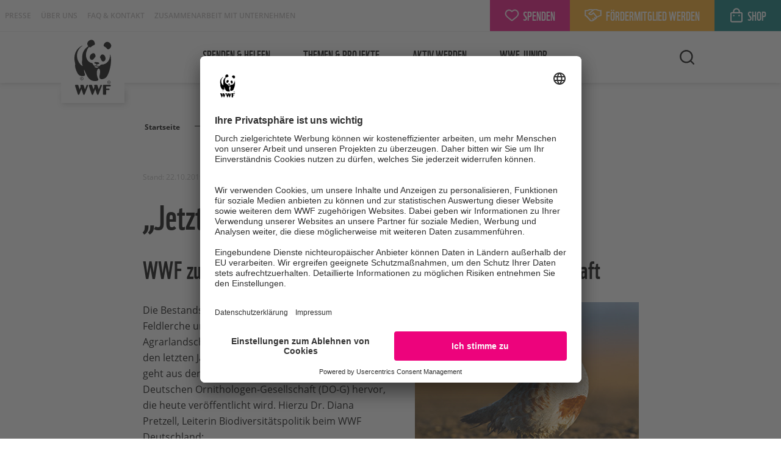

--- FILE ---
content_type: text/html; charset=utf-8
request_url: https://www.wwf.de/2019/oktober/jetzt-muss-es-schnell-gehen
body_size: 8880
content:
<!DOCTYPE html>
<!-- xhtml5 rocks ! -->
<html xml:lang="de-DE" lang="de-DE" xmlns="http://www.w3.org/1999/xhtml" class="no-js uc-vimeo-n uc-youtube-n uc-onlyfy-i uc-raisenow-i uc-friendlycaptcha-i">
<head>

<meta charset="utf-8" />
<!-- 
	This website is powered by TYPO3 - inspiring people to share!
	TYPO3 is a free open source Content Management Framework initially created by Kasper Skaarhoj and licensed under GNU/GPL.
	TYPO3 is copyright 1998-2026 of Kasper Skaarhoj. Extensions are copyright of their respective owners.
	Information and contribution at https://typo3.org/
-->



<title>„Jetzt muss es schnell gehen“</title>
<meta http-equiv="x-ua-compatible" content="IE=edge" />
<meta name="generator" content="TYPO3 CMS" />
<meta http-equiv="content-type" content="text/html; charset=utf8" />
<meta name="viewport" content="width=device-width, initial-scale=1.0" />
<meta name="application-name" content="wwf" />
<meta name="description" content="„Jetzt muss es schnell gehen“" />
<meta name="robots" content="noindex,follow" />
<meta property="og:type" content="website" />
<meta property="og:title" content="WWF zu neuer Analyse der Deutschen Ornithologen-Gesellschaft" />
<meta property="og:description" content="Die Bestandsrückgänge von Rebhuhn, Kiebitz, Feldlerche und vielen weiteren Vogelarten der Agrarlandschaft halten nicht nur an, sie haben sich in den letzten Jahren sogar weiter beschleunigt. Dies…" />
<meta property="og:image" content="https://www.wwf.de/fileadmin/_processed_/0/b/csm_350-Rebhuhn-c-David-Tipling-naturepl-WWF_0eaccfadae.jpg" />
<meta property="og:image:width" content="350" />
<meta property="og:image:height" content="183" />
<meta property="og:url" content="https://www.wwf.de/2019/oktober/jetzt-muss-es-schnell-gehen" />
<meta name="twitter:card" content="summary_large_image" />
<meta name="twitter:title" content="WWF zu neuer Analyse der Deutschen Ornithologen-Gesellschaft" />
<meta name="twitter:image" content="https://www.wwf.de/fileadmin/_processed_/0/b/csm_350-Rebhuhn-c-David-Tipling-naturepl-WWF_0eaccfadae.jpg" />
<meta name="twitter:description" content="Die Bestandsrückgänge von Rebhuhn, Kiebitz, Feldlerche und vielen weiteren Vogelarten der Agrarlandschaft halten nicht nur an, sie haben sich in den letzten Jahren sogar weiter beschleunigt. Dies…" />
<meta name="x-page-uid" content="3978" />
<meta name="mobile-web-app-capable" content="yes" />
<meta name="apple-mobile-web-app-capable" content="yes" />
<meta name="apple-mobile-web-app-status-bar-style" content="black-translucent" />
<meta name="theme-color" content="#fff" />
<meta name="apple-mobile-web-app-title" content="wwf" />






<script>
/*<![CDATA[*/
var html = document.querySelector('html');
        html.className = html.className.replace('no-js', '');
        window.hasUC = true;
/*]]>*/
</script>
<script data-settings-id="OldQTgk5F" data-version="latest" id="usercentrics-cmp" async="async" src="https://app.usercentrics.eu/browser-ui/latest/loader.js"></script>
<script src="https://privacy-proxy.usercentrics.eu/latest/uc-block.bundle.js"></script>
<script data-settings="{ &quot;block&quot;: { &quot;Vimeo&quot;: &quot;uc-vimeo&quot;, &quot;YouTube Video&quot;: &quot;uc-youtube&quot;, &quot;RaiseNow&quot;: &quot;uc-raisenow&quot;, &quot;Friendly Captcha&quot;: &quot;uc-friendlycaptcha&quot;, &quot;Google Maps&quot;: &quot;uc-map&quot; }, &quot;reload&quot;: { &quot;Vimeo&quot;: &quot;HyEX5Nidi-m&quot;, &quot;YouTube Video&quot;: &quot;BJz7qNsdj-7&quot;, &quot;MyAdvent&quot;: &quot;rPGeZmrJpTpjiV&quot; }, &quot;blockElements&quot;: { &quot;HyEX5Nidi-m&quot; : &quot;.usercentrics-sdp-vimeo&quot;, &quot;BJz7qNsdj-7&quot; : &quot;.usercentrics-sdp-youtube&quot;, &quot;WXuCIEBGA&quot;: &quot;.usercentrics-sdp-friendlycaptcha&quot;, &quot;dN6-tWrz-&quot;: &quot;.usercentrics-sdp-raisenow&quot;, &quot;rPGeZmrJpTpjiV&quot;: &quot;.myadvent-calendar&quot; } }" id="usercentrics-init">
/*<![CDATA[*/
"use strict";(e=>{if(!e.hasUC)return;const n=e.uc,s=document.querySelector("html"),t=document.querySelector("#usercentrics-init"),o=JSON.parse(t.dataset.settings);n.blockElements(o.blockElements);for(const e of Object.values(o.reload))n.reloadOnOptOut(e);const c=e=>{s.classList.replace(`${e}-i`,`${e}-n`),s.classList.replace(`${e}-y`,`${e}-n`)},l=e=>{s.classList.replace(`${e}-i`,`${e}-y`),s.classList.replace(`${e}-n`,`${e}-y`)},a=()=>{for(const n of e.UC_UI.getServicesBaseInfo())if(o.block[n.name]){const e=o.block[n.name];n.consent.status?(console.log("[uc] run unblock",n.name,e),l(e)):(console.log("[uc] run block",n.name,e),c(e))}};e.UC_UI&&e.UC_UI.isInitialized()?a():e.addEventListener("UC_UI_INITIALIZED",a),e.addEventListener("onConsentStatusChange",e=>{const n=e.detail;if(n&&"consent_status"==n.event)for(const[e,s]of Object.entries(o.block))!0===n[e]?(console.log("[uc] on-consent unblock",e,s),l(s)):(console.log("[uc] on-consent block",e,s),c(s))})})(window);
/*]]>*/
</script>
<script>
/*<![CDATA[*/
!function(){"use strict";let e;e=(e=>async function(o,n,s){const t={},c=()=>{for(const[o,n]of Object.entries(t))e.removeEventListener(o,n)};if(!e.hasUC)return console.log(`[usercentrics] ${o} direct callback without usercentrics`),n(),Promise.resolve(c);let i=!1;const r=e=>{i?console.log(`[usercentrics] ${o} double-initialization prevented (via ${e})`):(i=!0,console.log(`[usercentrics] ${o} consent given (via ${e})`),n())},a=e=>{i?(console.log(`[usercentrics] ${o} consent revoked (via ${e})`),i=!1,s&&s()):console.log(`[usercentrics] ${o} has no consent yet (via ${e})`)},l=()=>{const n=e.UC_UI.getServicesBaseInfo();for(const e of n)if(o===e.name){const o="API";e.consent.status?r(o):a(o);break}};e.UC_UI&&e.UC_UI.isInitialized()?l():t.UC_UI_INITIALIZED=l,t.onConsentStatusChange=e=>{const n=e.detail;if(n&&"consent_status"===n.event){const e="ConsentEvent";!0===n[o]?r(e):a(e)}};for(const[o,n]of Object.entries(t))e.addEventListener(o,n);return Promise.resolve(c)})(window),localStorage.setItem("emos_privacy","2"),e("Econda",()=>{console.log("Econda has consent"),localStorage.setItem("emos_privacy","3")}),window.emos3={defaults:{},stored:[],send:function(e){window.emos3.stored.push(e)}}}();
/*]]>*/
</script>
<script data-usercentrics="Google Tag Manager" type="text/plain" src="/typo3conf/ext/bra_projectfiles/Resources/Public/Frontend/assets/googleTagManager-D6I-7xW1.js"></script>


<link rel="preconnect" href="//privacy-proxy.usercentrics.eu" />
    <link rel="preload" href="//privacy-proxy.usercentrics.eu/latest/uc-block.bundle.js" as="script" />
            
<meta data-privacy-proxy-server="https://privacy-proxy-server.usercentrics.eu" />

            
    <link rel="apple-touch-icon" sizes="57x57" href="/typo3conf/ext/bra_projectfiles/Resources/Public/Frontend/assets/apple-touch-icon-57x57-D07zNJsA.png" />
    <link rel="apple-touch-icon" sizes="60x60" href="/typo3conf/ext/bra_projectfiles/Resources/Public/Frontend/assets/apple-touch-icon-60x60-MZei0eKt.png" />
    <link rel="apple-touch-icon" sizes="72x72" href="/typo3conf/ext/bra_projectfiles/Resources/Public/Frontend/assets/apple-touch-icon-72x72-C_PgQfog.png" />
    <link rel="apple-touch-icon" sizes="76x76" href="/typo3conf/ext/bra_projectfiles/Resources/Public/Frontend/assets/apple-touch-icon-76x76-CstRS3yx.png" />
    <link rel="apple-touch-icon" sizes="114x114" href="/typo3conf/ext/bra_projectfiles/Resources/Public/Frontend/assets/apple-touch-icon-114x114-BD4HnFDT.png" />
    <link rel="apple-touch-icon" sizes="120x120" href="/typo3conf/ext/bra_projectfiles/Resources/Public/Frontend/assets/apple-touch-icon-120x120-BBnDLasu.png" />
    <link rel="apple-touch-icon" sizes="144x144" href="/typo3conf/ext/bra_projectfiles/Resources/Public/Frontend/assets/apple-touch-icon-144x144-lJQlU_Xa.png" />
    <link rel="apple-touch-icon" sizes="152x152" href="/typo3conf/ext/bra_projectfiles/Resources/Public/Frontend/assets/apple-touch-icon-152x152-ClArN7lU.png" />
    <link rel="apple-touch-icon" sizes="180x180" href="/typo3conf/ext/bra_projectfiles/Resources/Public/Frontend/assets/apple-touch-icon-CIAyIv0s.png" />
    <link rel="icon" type="image/png" sizes="32x32" href="/typo3conf/ext/bra_projectfiles/Resources/Public/Frontend/assets/favicon-32x32-5GfwqrNi.png" />
    <link rel="icon" type="image/png" sizes="16x16" href="/typo3conf/ext/bra_projectfiles/Resources/Public/Frontend/assets/favicon-16x16-BxCLIh4q.png" />
    <link rel="shortcut icon" href="/typo3conf/ext/bra_projectfiles/Resources/Public/Frontend/assets/favicon-BL_LG4RY.ico" />
    <link rel="apple-touch-startup-image" media="(device-width: 320px) and (device-height: 568px) and (-webkit-device-pixel-ratio: 2) and (orientation: portrait)" href="/typo3conf/ext/bra_projectfiles/Resources/Public/Frontend/assets/apple-touch-startup-image-640x1136-CvQM7yrU.png">
    <link rel="apple-touch-startup-image" media="(device-width: 375px) and (device-height: 667px) and (-webkit-device-pixel-ratio: 2) and (orientation: portrait)" href="/typo3conf/ext/bra_projectfiles/Resources/Public/Frontend/assets/apple-touch-startup-image-750x1334-CyPDQprM.png">
    <link rel="apple-touch-startup-image" media="(device-width: 414px) and (device-height: 896px) and (-webkit-device-pixel-ratio: 2) and (orientation: portrait)" href="/typo3conf/ext/bra_projectfiles/Resources/Public/Frontend/assets/apple-touch-startup-image-828x1792-BRE8zwaP.png">
    <link rel="apple-touch-startup-image" media="(device-width: 375px) and (device-height: 812px) and (-webkit-device-pixel-ratio: 3) and (orientation: portrait)" href="/typo3conf/ext/bra_projectfiles/Resources/Public/Frontend/assets/apple-touch-startup-image-1125x2436-CBJZc0sL.png">
    <link rel="apple-touch-startup-image" media="(device-width: 414px) and (device-height: 736px) and (-webkit-device-pixel-ratio: 3) and (orientation: portrait)" href="/typo3conf/ext/bra_projectfiles/Resources/Public/Frontend/assets/apple-touch-startup-image-1242x2208-Cj0BonZ8.png">
    <link rel="apple-touch-startup-image" media="(device-width: 414px) and (device-height: 896px) and (-webkit-device-pixel-ratio: 3) and (orientation: portrait)" href="/typo3conf/ext/bra_projectfiles/Resources/Public/Frontend/assets/apple-touch-startup-image-1242x2688-wbQ2Y5ee.png">
    <link rel="apple-touch-startup-image" media="(device-width: 768px) and (device-height: 1024px) and (-webkit-device-pixel-ratio: 2) and (orientation: portrait)" href="/typo3conf/ext/bra_projectfiles/Resources/Public/Frontend/assets/apple-touch-startup-image-1536x2048-oXZQJ-h7.png">
    <link rel="apple-touch-startup-image" media="(device-width: 834px) and (device-height: 1112px) and (-webkit-device-pixel-ratio: 2) and (orientation: portrait)" href="/typo3conf/ext/bra_projectfiles/Resources/Public/Frontend/assets/apple-touch-startup-image-1668x2224-CUHxV6sr.png">
    <link rel="apple-touch-startup-image" media="(device-width: 834px) and (device-height: 1194px) and (-webkit-device-pixel-ratio: 2) and (orientation: portrait)" href="/typo3conf/ext/bra_projectfiles/Resources/Public/Frontend/assets/apple-touch-startup-image-1668x2388-CHqrW_zP.png">
    <link rel="apple-touch-startup-image" media="(device-width: 1024px) and (device-height: 1366px) and (-webkit-device-pixel-ratio: 2) and (orientation: portrait)" href="/typo3conf/ext/bra_projectfiles/Resources/Public/Frontend/assets/apple-touch-startup-image-2048x2732-DU-Wxlia.png">
    <link rel="apple-touch-startup-image" media="(device-width: 810px) and (device-height: 1080px) and (-webkit-device-pixel-ratio: 2) and (orientation: portrait)" href="/typo3conf/ext/bra_projectfiles/Resources/Public/Frontend/assets/apple-touch-startup-image-1620x2160-B3PS6YxR.png">
    <link rel="apple-touch-startup-image" media="(device-width: 320px) and (device-height: 568px) and (-webkit-device-pixel-ratio: 2) and (orientation: landscape)" href="/typo3conf/ext/bra_projectfiles/Resources/Public/Frontend/assets/apple-touch-startup-image-1136x640-DGjdkeVw.png">
    <link rel="apple-touch-startup-image" media="(device-width: 375px) and (device-height: 667px) and (-webkit-device-pixel-ratio: 2) and (orientation: landscape)" href="/typo3conf/ext/bra_projectfiles/Resources/Public/Frontend/assets/apple-touch-startup-image-1334x750-BD2TVhjY.png">
    <link rel="apple-touch-startup-image" media="(device-width: 414px) and (device-height: 896px) and (-webkit-device-pixel-ratio: 2) and (orientation: landscape)" href="/typo3conf/ext/bra_projectfiles/Resources/Public/Frontend/assets/apple-touch-startup-image-1792x828-CWERoV8O.png">
    <link rel="apple-touch-startup-image" media="(device-width: 375px) and (device-height: 812px) and (-webkit-device-pixel-ratio: 3) and (orientation: landscape)" href="/typo3conf/ext/bra_projectfiles/Resources/Public/Frontend/assets/apple-touch-startup-image-2436x1125-Cu86KXBQ.png">
    <link rel="apple-touch-startup-image" media="(device-width: 414px) and (device-height: 736px) and (-webkit-device-pixel-ratio: 3) and (orientation: landscape)" href="/typo3conf/ext/bra_projectfiles/Resources/Public/Frontend/assets/apple-touch-startup-image-2208x1242-BeMda92i.png">
    <link rel="apple-touch-startup-image" media="(device-width: 414px) and (device-height: 896px) and (-webkit-device-pixel-ratio: 3) and (orientation: landscape)" href="/typo3conf/ext/bra_projectfiles/Resources/Public/Frontend/assets/apple-touch-startup-image-2688x1242-I1jVnOPn.png">
    <link rel="apple-touch-startup-image" media="(device-width: 768px) and (device-height: 1024px) and (-webkit-device-pixel-ratio: 2) and (orientation: landscape)" href="/typo3conf/ext/bra_projectfiles/Resources/Public/Frontend/assets/apple-touch-startup-image-2048x1536-N0cTyfHB.png">
    <link rel="apple-touch-startup-image" media="(device-width: 834px) and (device-height: 1112px) and (-webkit-device-pixel-ratio: 2) and (orientation: landscape)" href="/typo3conf/ext/bra_projectfiles/Resources/Public/Frontend/assets/apple-touch-startup-image-2224x1668-D6iHWDiu.png">
    <link rel="apple-touch-startup-image" media="(device-width: 834px) and (device-height: 1194px) and (-webkit-device-pixel-ratio: 2) and (orientation: landscape)" href="/typo3conf/ext/bra_projectfiles/Resources/Public/Frontend/assets/apple-touch-startup-image-2388x1668-DEO0C0IH.png">
    <link rel="apple-touch-startup-image" media="(device-width: 1024px) and (device-height: 1366px) and (-webkit-device-pixel-ratio: 2) and (orientation: landscape)" href="/typo3conf/ext/bra_projectfiles/Resources/Public/Frontend/assets/apple-touch-startup-image-2732x2048-BItd882c.png">
    <link rel="apple-touch-startup-image" media="(device-width: 810px) and (device-height: 1080px) and (-webkit-device-pixel-ratio: 2) and (orientation: landscape)" href="/typo3conf/ext/bra_projectfiles/Resources/Public/Frontend/assets/apple-touch-startup-image-2160x1620-Rqtm0-yu.png">



            <script
                crossorigin="anonymous"
                type="module"
                src="/typo3conf/ext/bra_projectfiles/Resources/Public/Frontend/assets/main-Cs8gslRi.js"
            ></script>
            <link
                rel="stylesheet"
                href="/typo3conf/ext/bra_projectfiles/Resources/Public/Frontend/assets/main-gchHFoOv.css"
            />
        
<link rel="canonical" href="https://www.wwf.de/2019/oktober/jetzt-muss-es-schnell-gehen"/>
</head>
<body>
<script async="async" src="/typo3conf/ext/bra_projectfiles/Resources/Public/Frontend/assets/emos3-C93YrFZY.js"></script> <script> /*<![CDATA[*/ (function(n){n||(window.emosHelper=n={});var r="";function a(e){return decodeURIComponent(e).replace(/^[a-z]/,function(t){return t.toUpperCase()})}n.content=function(e){var t=location.pathname.replace(/(index)?[.;][a-zA-Z0-9=._]+/g,"").replace(/<\/?[^>]+>/gi,"").replace(/([^\/]+)|(\/+)/g,function(i,c,o){return o?"/":a(c)}).replace(/^\/|\/$/g,"");return e&&!/\/$/.test(e)&&(e+="/"),r=t&&t!=="/"?(e||"")+t:"Start"},n.siteid=function(){return location.hostname.replace("www.","")},n.pageid=function(){return(r||n.content()).toLowerCase().replace(/\//g,"")}})(window.emosHelper); //# sourceMappingURL=emosHelper-Dg-e9AeQ.js.map /*]]>*/ </script> <script> /*<![CDATA[*/ var e={};e.content=emosHelper.content();window.emos3.defaults.siteid=emosHelper.siteid();window.emos3.pageId=emosHelper.pageid();window.emos3.send(e); //# sourceMappingURL=emosSend-CsdHIkQZ.js.map /*]]>*/ </script> <header class="header"> <div class="header__meta header__meta--sticky"> <ul class="header__meta-list"> <li class=" header__meta-list-item active "> <a class="header__meta-list-link" title="Presse" href="/presse">Presse</a> </li> <li class=" header__meta-list-item "> <a class="header__meta-list-link" title="Über uns" href="/ueber-uns">Über uns</a> </li> <li class=" header__meta-list-item "> <a class="header__meta-list-link" title="FAQ &amp; Kontakt" href="/spenden-helfen/mitgliederservice">FAQ & Kontakt</a> </li> <li class=" header__meta-list-item "> <a class="header__meta-list-link" title="Zusammenarbeit mit Unternehmen" href="/zusammenarbeit-mit-unternehmen">Zusammenarbeit mit Unternehmen</a> </li> </ul> <div class="header__meta-buttons"> <a href="/spenden-helfen/allgemeine-spende" title="Jetzt spenden!" class="header__meta-button u-bg-pink-mid"> <span> <svg class="svg-icon svg-icon--heart heart"> <use href="#heart"/> </svg> Spenden </span> <svg role="image" class="svg-icon svg-icon--arrow-right-small"> <use href="#arrow-right-small"/> </svg> </a> <a href="/spenden-helfen/wwf-mitglied" title="Jetzt Fördermitglied werden!" class="header__meta-button u-bg-orange-mid"> <span> <svg class="svg-icon svg-icon--handshake handshake"> <use href="#handshake"/> </svg> Fördermitglied werden </span> <svg role="image" class="svg-icon svg-icon--arrow-right-small"> <use href="#arrow-right-small"/> </svg> </a> <a href="https://shop.wwf.de/?utm_medium=referral&amp;utm_source=wwf.de&amp;utm_campaign=shopbutton" title="Zeig auch du Panda!" target="_blank" class="header__meta-button u-bg-aqua-dark" rel="noreferrer"> <span> <svg class="svg-icon svg-icon--lock lock"> <use href="#lock"/> </svg> Shop </span> <svg role="image" class="svg-icon svg-icon--arrow-right-small"> <use href="#arrow-right-small"/> </svg> </a> </div> <div class="header__fixed-buttons header__meta-button--sticky"> <span data-ref="L3NwZW5kZW4taGVsZmVuL2FsbGdlbWVpbmUtc3BlbmRl" title="Jetzt spenden!" class="header__meta-button u-bg-pink-mid js-pseudo-anchor pseudo-element"> Spenden </span> </div> </div> <div class="header__main container container--medium"> <a href="/" title="WWF Startseite" class="header__logo"> <svg role="img" class="svg-icon svg-icon--wwf-panda"> <use href="#wwf-panda"/> </svg> </a> <div class="header__nav"> <nav class="nav-main"> <ul class="nav-main__list"> <li class=" nav-main__item branch "> <a data-mega-id="c1-u95-p1" data-mega-content="/typo3temp/tx_braprojectfiles/fn/ir/main-menu-level-1-fniri389zibf34h7jc59uf07dxdes4k.json" class="nav-main__link" title="Spenden &amp; helfen" href="/spenden-helfen">Spenden &amp; helfen <svg role="img" class="svg-icon svg-icon--arrow-right-small is-frontpage"> <use href="#arrow-right-small"/> </svg></a> <div id="mega_c1-u95-p1" class="nav-main__megamenu u-d-flex shadow"></div> </li> <li class=" nav-main__item branch "> <a data-mega-id="c2-u79-p1" data-mega-content="/typo3temp/tx_braprojectfiles/gb/zv/main-menu-level-1-gbzv6ro11it5qs3dcl0f7wi7nognsap.json" class="nav-main__link" title="Themen &amp; Projekte" href="/themen-projekte">Themen &amp; Projekte <svg role="img" class="svg-icon svg-icon--arrow-right-small is-frontpage"> <use href="#arrow-right-small"/> </svg></a> <div id="mega_c2-u79-p1" class="nav-main__megamenu u-d-flex shadow"></div> </li> <li class=" nav-main__item branch "> <a data-mega-id="c3-u80-p1" data-mega-content="/typo3temp/tx_braprojectfiles/2x/hs/main-menu-level-1-2xhs0kmrh2391f80ntuou73gxdx3rj2.json" class="nav-main__link" title="Aktiv werden" href="/aktiv-werden">Aktiv werden <svg role="img" class="svg-icon svg-icon--arrow-right-small is-frontpage"> <use href="#arrow-right-small"/> </svg></a> <div id="mega_c3-u80-p1" class="nav-main__megamenu u-d-flex shadow"></div> </li> <li class=" nav-main__item branch "> <a data-mega-id="c4-u8723-p1" data-mega-content="/typo3temp/tx_braprojectfiles/c9/ip/main-menu-level-1-c9ip9zl5zr0nb8xxvtsbbkr7bqda0jl.json" class="nav-main__link" title="WWF Junior" href="/junior">WWF Junior <svg role="img" class="svg-icon svg-icon--arrow-right-small is-frontpage"> <use href="#arrow-right-small"/> </svg></a> <div id="mega_c4-u8723-p1" class="nav-main__megamenu u-d-flex shadow"></div> </li> </ul> <div class="header__meta header__meta--mobile"> <ul class="header__meta-list"> <li class=" header__meta-list-item active "> <a class="header__meta-list-link" title="Presse" href="/presse">Presse</a> </li> <li class=" header__meta-list-item "> <a class="header__meta-list-link" title="Über uns" href="/ueber-uns">Über uns</a> </li> <li class=" header__meta-list-item "> <a class="header__meta-list-link" title="FAQ &amp; Kontakt" href="/spenden-helfen/mitgliederservice">FAQ & Kontakt</a> </li> <li class=" header__meta-list-item "> <a class="header__meta-list-link" title="Zusammenarbeit mit Unternehmen" href="/zusammenarbeit-mit-unternehmen">Zusammenarbeit mit Unternehmen</a> </li> </ul> </div> </nav> </div> <div class="header__meta-buttons-toggle"> <button class="header__meta-buttons-btn"> <svg class="svg-icon svg-icon--heart-handshake heart-handshake"> <use href="#heart-handshake"/> </svg> <svg class="svg-icon svg-icon--close close"> <use href="#close"/> </svg> </button> </div> <!-- todo --> <div class="header__search"> <button class="header__search-btn"> <svg role="img" class="svg-icon svg-icon--search search"> <use href="#search"/> </svg> <svg role="img" class="svg-icon svg-icon--close close"> <use href="#close"/> </svg> </button> <div class="tx-solr-search-form"> <form data-ajax-endpoint="https://www.wwf.de/2019/oktober/jetzt-muss-es-schnell-gehen/solr-ajax-endpoint.json" method="get" id="tx-solr-search-form-pi-form-in-header" action="/suche" data-suggest="/suche/search-suggest.json" data-suggest-header="Top Treffer" accept-charset="utf-8"> <div class="input-group"> <input type="text" class="tx-solr-q js-solr-q tx-solr-suggest tx-solr-suggest-focus form-control" name="s[q]" value="" required="required" placeholder="Suchbegriff eingeben …" autocomplete="off" data-suggest-pattern="%suggesturl%?s%5BqueryString%5D=%searchvalue%"/> <span class="input-group-btn"> <button class="btn btn-default tx-solr-submit" type="submit"> <span class=" glyphicon glyphicon-search"></span> <span> Suchen </span> </button> </span> </div> </form> </div> </div> <div class="header__meta-buttons"> <span data-ref="L3NwZW5kZW4taGVsZmVuL2FsbGdlbWVpbmUtc3BlbmRl" title="Jetzt spenden!" class="header__meta-button u-bg-pink-mid js-pseudo-anchor pseudo-element"> <span> <svg class="svg-icon svg-icon--heart heart"> <use href="#heart"/> </svg> <span> Spenden </span> </span> </span> <span data-ref="L3NwZW5kZW4taGVsZmVuL3d3Zi1taXRnbGllZA==" title="Jetzt Fördermitglied werden!" class="header__meta-button u-bg-orange-mid js-pseudo-anchor pseudo-element"> <span> <svg class="svg-icon svg-icon--handshake handshake"> <use href="#handshake"/> </svg> <span> Fördermitglied werden </span> </span> </span> <span data-ref="aHR0cHM6Ly9zaG9wLnd3Zi5kZS8/dXRtX21lZGl1bT1yZWZlcnJhbCZhbXA7dXRtX3NvdXJjZT13d2YuZGUmYW1wO3V0bV9jYW1wYWlnbj1zaG9wYnV0dG9u" title="Zeig auch du Panda!" data-target="_blank" class="header__meta-button u-bg-aqua-dark js-pseudo-anchor pseudo-element" rel="noreferrer"> <span> <svg class="svg-icon svg-icon--lock lock"> <use href="#lock"/> </svg> <span> Shop </span> </span> </span> </div> <div class="header__burger"> <span></span> <span></span> <span></span> </div> </div> </header> <div class="container container--small"> <div class="breadcrumb-scrollable"> <div class="breadcrumb-scrollable__container"> <nav aria-label="Brotkrumennavigation"> <ul class="breadcrumb-scrollable__list" itemscope="itemscope" itemtype="http://schema.org/BreadcrumbList"> <li class="breadcrumb-scrollable__item" itemprop="itemListElement" itemscope="itemscope" itemtype="http://schema.org/ListItem"> <a itemprop="item" class="breadcrumb-scrollable__link" title="Startseite" href="/"><span itemprop="name" class="breadcrumb-scrollable__link"> Startseite </span> <meta itemprop="position" content="1"/></a> </li> <li class="breadcrumb-scrollable__item" itemprop="itemListElement" itemscope="itemscope" itemtype="http://schema.org/ListItem"> <a itemprop="item" class="breadcrumb-scrollable__link" title="Presse" href="/presse"><span itemprop="name" class="breadcrumb-scrollable__link"> Presse </span> <meta itemprop="position" content="2"/></a> </li> <li class="breadcrumb-scrollable__item" itemprop="itemListElement" itemscope="itemscope" itemtype="http://schema.org/ListItem"> <a itemprop="item" class="breadcrumb-scrollable__link" title="2019" href="/2019"><span itemprop="name" class="breadcrumb-scrollable__link"> 2019 </span> <meta itemprop="position" content="3"/></a> </li> <li class="breadcrumb-scrollable__item" itemprop="itemListElement" itemscope="itemscope" itemtype="http://schema.org/ListItem"> <a itemprop="item" class="breadcrumb-scrollable__link" title="Oktober" href="/2019/oktober"><span itemprop="name" class="breadcrumb-scrollable__link"> Oktober </span> <meta itemprop="position" content="4"/></a> </li> <li class="breadcrumb-scrollable__item is-active" itemprop="itemListElement" itemscope="itemscope" itemtype="http://schema.org/ListItem"> <span itemprop="name" class="breadcrumb-scrollable__link" title="„Jetzt muss es schnell gehen“" aria-current="true"> „Jetzt muss es schnell gehen“ </span> <meta itemprop="position" content="5"/> </li> </ul> </nav> </div> <button class="breadcrumb-scrollable__button breadcrumb-scrollable__button--prev" aria-hidden="true"> <svg role="img" class="svg-icon svg-icon--arrow-left-small"> <use href="#arrow-left-small"/> </svg> </button> <button class="breadcrumb-scrollable__button breadcrumb-scrollable__button--next" aria-hidden="true"> <svg role="img" class="svg-icon svg-icon--arrow-left-small"> <use href="#arrow-left-small"/> </svg> </button> </div> </div> <div class="container container--small u-timestamp"> Stand: 22.10.2019 </div> <main id="main" role="main" class="main"> <!--TYPO3SEARCH_begin--> <a id="c20317" class="jumpmark"></a> <div class="x-content-type-mask_headline"> <div class="container container--small"> <h1 class="headline"> „Jetzt muss es schnell gehen“ </h1> </div> </div> <a id="c20318" class="jumpmark"></a> <section class="section x-content-type-mask_text_image_wrap"> <div class="container container--small"> <h2 class="headline"> WWF zu neuer Analyse der Deutschen Ornithologen-Gesellschaft </h2> </div> <div class="container container--small"> <div class="text-image-wrap"> <figure class=" text-image-wrap__figure text-image-wrap__figure--has-caption js-popup-image "> <img loading="lazy" class="text-image-wrap__img" title="350 Rebhuhn c David Tipling naturepl WWF" src="/fileadmin/_processed_/0/b/csm_350-Rebhuhn-c-David-Tipling-naturepl-WWF_a320454a57.jpg" width="1208" height="906" alt=""/> <figcaption class="text-image-wrap__caption"> Rebhuhn © David Tipling / naturepl.com / WWF </figcaption> </figure> <p>Die Bestandsrückgänge von Rebhuhn, Kiebitz, Feldlerche und vielen weiteren Vogelarten der Agrarlandschaft halten nicht nur an, sie haben sich in den letzten Jahren sogar weiter beschleunigt. Dies geht aus der Analyse einer Fachgruppe der Deutschen Ornithologen-Gesellschaft (DO-G) hervor, die heute veröffentlicht wird. Hierzu Dr. Diana Pretzell, Leiterin Biodiversitätspolitik beim WWF Deutschland: </p> <p>&nbsp;</p> <p>„Die heute veröffentlichten Zahlen zu Bestandsrückgängen zeigen einmal mehr: Ohne einen ökologischen Neustart in der nationalen und europäischen Landwirtschaftspolitik droht der Artenkollaps auf Deutschlands Feldern und Wiesen. Ein Ergebnis der Agrarpolitik der letzten Jahre: Überdüngte, flächendeckend mit Pestiziden behandelte Anbauflächen verdrängen artenreiche Wiesen und Weiden sowie Äcker mit vielfältigen Fruchtfolgen. Mit ihnen verschwinden Wiesenvögel, Schmetterlinge und Ackerwildkräuter. </p> <p>&nbsp;</p> <p>Der Start in eine nachhaltigere Landwirtschaft in Deutschland wurde jahrelang verschoben. Jetzt muss es schnell gehen, denn der Schutz der Natur und des Klimas sowie die nachhaltige Nutzung von Boden und Wasser sind Grundpfeiler einer zukunftsfähigen Landwirtschaft. In diese Landwirtschaft muss die Bundesregierung konsequent investieren und dafür einen verlässlichen, wirtschaftlich machbaren Rahmen setzen, der eine gerechte Entlohnung der Landwirte für ihre Leistungen für Umwelt und Klima einschließt."</p> </div> </div> </section> <a id="c20319" class="jumpmark"></a> <div class="x-content-type-shortcut"> <a id="c15160" class="jumpmark"></a> <section class="section x-content-type-mask_contact"> <div class="container container--small"> <p class="h3 headline"> Kontakt </p> </div> <div class="container container--small"> <div class="person-extension u-bg-base-mid"> <!-- If an image is added as background, add an inline style like below, otherwise, just add the utility class for colour to the classes --> <div class="person-extension__basic-info"> <strong> </strong> <p>WWF Presse-Team</p> </div> <div class="person-extension__contact-info"> <a href="mailto:presse@wwf.de" class="person-extension__contact-info--email" rel="nofollow"> E-Mail </a> </div> </div> </div> </section> </div> <!--TYPO3SEARCH_end--> </main> <a id="c61" class="jumpmark"></a> <div class="x-content-type-mask_footer"> <footer class=""> <div class="footer u-bg-black"> <div class="container container--medium"> <div class="footer__extra"> <div class="footer__extra-newsletter"> <div class="footer__extra-newsletter-headline"> <svg role="img" class="svg-icon svg-icon--newsletter-icon"> <use href="#newsletter-icon"/> </svg> <p class="footer__newsletter-headline"> Bleiben Sie mit dem WWF-Newsletter auf dem aktuellsten Stand – mit Themen, die Sie interessieren. </p> </div> <div class="footer__newsletter-signup"> <a href="/aktiv-werden/newsletter" class="btn"> Newsletter jetzt abonnieren! </a> </div> </div> <div class="footer__extra-social"> <span data-ref="aHR0cHM6Ly9kZS1kZS5mYWNlYm9vay5jb20vd3dmZGU=" title="WWF Facebook" data-target="_blank" rel="noreferrer" class=" js-pseudo-anchor pseudo-element"> <svg role="img" class="svg-icon svg-icon--social-facebook"> <use href="#social-facebook"/> </svg> </span> <span data-ref="aHR0cHM6Ly93d3cueW91dHViZS5jb20vV1dGRGV1dHNjaGxhbmQ=" title="WWF Youtube" data-target="_blank" rel="noreferrer" class=" js-pseudo-anchor pseudo-element"> <svg role="img" class="svg-icon svg-icon--social-youtube"> <use href="#social-youtube"/> </svg> </span> <span data-ref="aHR0cHM6Ly93d3cuaW5zdGFncmFtLmNvbS93d2ZfZGV1dHNjaGxhbmQvP2hsPWRl" title="WWF Instagram" data-target="_blank" rel="noreferrer" class=" js-pseudo-anchor pseudo-element"> <svg role="img" class="svg-icon svg-icon--social-instagram"> <use href="#social-instagram"/> </svg> </span> <span data-ref="aHR0cHM6Ly9ic2t5LmFwcC9wcm9maWxlL3d3Zi5kZQ==" title="WWF Bluesky" data-target="_blank" rel="noreferrer" class=" js-pseudo-anchor pseudo-element"> <svg role="img" class="svg-icon svg-icon--social-bluesky"> <use href="#social-bluesky"/> </svg> </span> <span data-ref="aHR0cHM6Ly9kZS5saW5rZWRpbi5jb20vY29tcGFueS93d2YtZ2VybWFueQ==" title="WWF Linkedin" data-target="_blank" rel="noreferrer" class=" js-pseudo-anchor pseudo-element"> <svg role="img" class="svg-icon svg-icon--social-linkedin"> <use href="#social-linkedin"/> </svg> </span> <span data-ref="aHR0cHM6Ly93d3cudGlrdG9rLmNvbS9Ad3dmX2RldXRzY2hsYW5k" title="WWF TikTok" data-target="_blank" rel="noreferrer" class=" js-pseudo-anchor pseudo-element"> <svg role="img" class="svg-icon svg-icon--social-tiktok"> <use href="#social-tiktok"/> </svg> </span> </div> </div> <nav class="footer__metanav"> <span class="footer__metanav-item js-pseudo-anchor pseudo-element" title="Datenschutz" data-ref="L3NwZW5kZW4taGVsZmVuL2RhdGVuc2NodXR6">Datenschutz</span> <span class="footer__metanav-item js-pseudo-anchor pseudo-element" title="Impressum" data-ref="L2ltcHJlc3N1bQ==">Impressum</span> <span class="footer__metanav-item js-pseudo-anchor pseudo-element" title="Kontakt" data-ref="L3NwZW5kZW4taGVsZmVuL21pdGdsaWVkZXJzZXJ2aWNl">Kontakt</span> <span class="footer__metanav-item js-pseudo-anchor pseudo-element" title="Presse" data-ref="L3ByZXNzZQ==">Presse</span> <span class="footer__metanav-item js-pseudo-anchor pseudo-element" title="Hinweisgeber" data-ref="L3VlYmVyLXVucy92ZXJoYWx0ZW5za29kZXgvc3BlYWstdXAtdW5kLW1lbGRld2VnZQ==">Hinweisgeber</span> <span class="footer__metanav-item js-pseudo-anchor pseudo-element" title="Newsletter" data-ref="L2FrdGl2LXdlcmRlbi9uZXdzbGV0dGVy">Newsletter</span> <span class="footer__metanav-item js-pseudo-anchor pseudo-element" title="Publikationen" data-ref="L3B1Ymxpa2F0aW9uZW4=">Publikationen</span> <span class="footer__metanav-item js-pseudo-anchor pseudo-element" title="Blog" data-ref="aHR0cHM6Ly93d3cuYmxvZy53d2YuZGU=" data-target="_blank">Blog</span> <span class="footer__metanav-item js-pseudo-anchor pseudo-element" title="WWF Jugend" data-ref="aHR0cHM6Ly93d3cud3dmLWp1Z2VuZC5kZS8=" data-target="_blank">WWF Jugend</span> <span class="footer__metanav-item js-pseudo-anchor pseudo-element" title="WWF Junior" data-ref="L2p1bmlvcg==">WWF Junior</span> <span class="footer__metanav-item js-pseudo-anchor pseudo-element" title="WWF Shop" data-ref="aHR0cHM6Ly9zaG9wLnd3Zi5kZS8/dXRtX21lZGl1bT1yZWZlcnJhbCZhbXA7dXRtX3NvdXJjZT13d2YuZGUmYW1wO3V0bV9jYW1wYWlnbj1mb290ZXI=" data-target="_blank">WWF Shop</span> </nav> <hr class="footer__divider"/> <div class="footer__info"> <div class="footer__info-details"> <div class="footer__right-info-first"> <p><strong>WWF-Spendenkonto</strong></p> <p>WWF Deutschland<br> IBAN: DE06 5502 0500 0222 2222 22&nbsp;<br> BIC: BFSWDE33MNZ<br> SozialBank</p> <span class="clipboard-link btn" data-clipboard="DE06 5502 0500 0222 2222 22">IBAN kopieren</span> <span class="overlay-button btn" data-image="/fileadmin/user_upload/Footer/Wwf_iban_qr_neu.svg" data-headline="QR-Code für Banking App">QR-Code für Banking-App</span> </div> <address> WWF Deutschland <br/> Reinhardtstr. 18 <br/> 10117 Berlin<br/> Tel.: 030-311 777 700 </address> <div class="footer__right-info-last"> <strong>Ihre Spende kann steuerlich geltend gemacht werden</strong> </div> </div> <div class="footer__info-registration"> <p>Registriert als Stiftung WWF Deutschland, Senatsverwaltung für Justiz Berlin, Az: 3416/976/2&nbsp;<br> Umsatzsteuer-Identifikationsnummer: DE 114236103&nbsp;<br> Freistellungsbescheid: Als gemeinnützige Körperschaft befreit von der Körperschaftssteuer gem. §5 I 9 KStg. unter der Steuernummer 27/641/09321</p> </div> <p class="footer__add-to-bottom">© WWF Deutschland 2026</p> </div> <hr class="footer__divider footer__divider--full-width"/> <div class="footer__logos"> <div class="footer__wwf-logo"> <span data-ref="Lw==" title="WWF" class=" js-pseudo-anchor pseudo-element"> <img alt="WWF" title="WWF" loading="lazy" data-src="/fileadmin/user_upload/Footer/logo_wwf_footer.svg" class=" js-pseudo-image pseudo-element"/> </span> </div> <div class="footer__logos-container"> <span data-ref="L3VlYmVyLXVucy90cmFuc3BhcmVueg==" title="Initiative Transparente Zivilgesellschaft" class=" js-pseudo-anchor pseudo-element"> <img alt="Initiative Transparente Zivilgesellschaft" title="Initiative Transparente Zivilgesellschaft" loading="lazy" data-src="/fileadmin/user_upload/Footer/logo-transparency-footer.png" class=" js-pseudo-image pseudo-element"/> </span> </div> </div> </div> </div> </footer> </div>




</body>
</html>

--- FILE ---
content_type: application/javascript; charset=utf-8
request_url: https://www.wwf.de/typo3conf/ext/bra_projectfiles/Resources/Public/Frontend/assets/AbstractBackgroundVideo-DvFuxA_A.js
body_size: -173
content:
import{a as t}from"./AbstractExclusiveVideo-CiXaH-ys.js";import"./utils-CyqQ4bBa.js";import"./chunk-core-BGpKTDWy.js";const o={url:"https://player.vimeo.com/video/",options:{ratio:"16:9",iconUrl:"",blankVideo:"",autoplay:!1,autopause:!1,loop:{active:!0},controls:[],muted:!0,storage:{enabled:!1}},params:{}};class i extends t{createDefinition(){return{...o,options:{...o.options,storage:{...o.options.storage}},params:{...o.params}}}}export{i as AbstractBackgroundVideo,o as LOOPED_VIDEO,i as default};
//# sourceMappingURL=AbstractBackgroundVideo-DvFuxA_A.js.map


--- FILE ---
content_type: application/javascript; charset=utf-8
request_url: https://www.wwf.de/typo3conf/ext/bra_projectfiles/Resources/Public/Frontend/assets/overlay-button-C-_0oYU2.js
body_size: 151
content:
import{openPopup as e}from"./popup-D1HfsZlR.js";import"./chunk-core-BGpKTDWy.js";import"./client-DX3xsNSX.js";import"./BanderoleVideo-FqvL9mGr.js";import"./jsx-runtime-BcB1KzL8.js";import"./AbstractExclusiveVideo-CiXaH-ys.js";import"./utils-CyqQ4bBa.js";import"./YoutubeVideo-DZb6_TIh.js";import"./accessibility-support-DFCvx3Bl.js";import"./callback-on-consent-621Ev5f4.js";import"./init-accessibility-support-BsxqMjSK.js";import"./common-CRO7ao1-.js";import"./show-second-layer-DQ7Hnxe0.js";import"./ExclusiveVideo-CKNy_jCt.js";import"./index-BNuqnj2o.js";import"./VimeoVideo-CMjR0QPl.js";import"./VimeoVideoBackground-9ta4ZFwD.js";import"./AbstractBackgroundVideo-DvFuxA_A.js";import"./use-video-9XVqjrYg.js";import"./use-usercentrics-consent-Cdqzk6NO.js";import"./ExclusiveVideoConsent-B7d3g4le.js";import"./UsercentricsConsent-BhMAe6ym.js";import"./StageVideo-C5bmnL76.js";const a={name:"TextImageWrap",selectors:{figure:".text-image-wrap__figure"}};function L(t,r){r=Object.assign({},a,r);for(let o=0;o<t.length;o++)m(t[o])}function m(t,r){return t?(t.addEventListener("click",function(o){const i=t.dataset.image,p=t.dataset.headline;e("overlay-button",{source:i,caption:"",headline:p},0,"1-1"),o.preventDefault()}),!0):!1}export{L as default};
//# sourceMappingURL=overlay-button-C-_0oYU2.js.map


--- FILE ---
content_type: application/javascript; charset=utf-8
request_url: https://www.wwf.de/typo3conf/ext/bra_projectfiles/Resources/Public/Frontend/assets/use-usercentrics-consent-Cdqzk6NO.js
body_size: -101
content:
import{r as s}from"./chunk-core-BGpKTDWy.js";import{c as u}from"./accessibility-support-DFCvx3Bl.js";import"./callback-on-consent-621Ev5f4.js";import"./init-accessibility-support-BsxqMjSK.js";import"./common-CRO7ao1-.js";import"./show-second-layer-DQ7Hnxe0.js";function x(e){const[o,n]=s.useState(null),c=()=>(console.log("[createUsercentricsConsentContextProvider] snapshot",o),o),l=r=>{let t=null;return console.log("[createUsercentricsConsentContextProvider] subscribe to",e),u(e,()=>{console.log("[createUsercentricsConsentContextProvider] has consent for",e),n(!0),r()},()=>{console.log("[createUsercentricsConsentContextProvider] revoked consent for",e),n(!1),r()}).then(i=>t=i),()=>{console.log("[createUsercentricsConsentContextProvider] unsubscribe from?",e,t!==null),t!==null&&t()}};return s.useSyncExternalStore(l,c),{consent:o}}export{x as useUsercentricsConsent};
//# sourceMappingURL=use-usercentrics-consent-Cdqzk6NO.js.map
